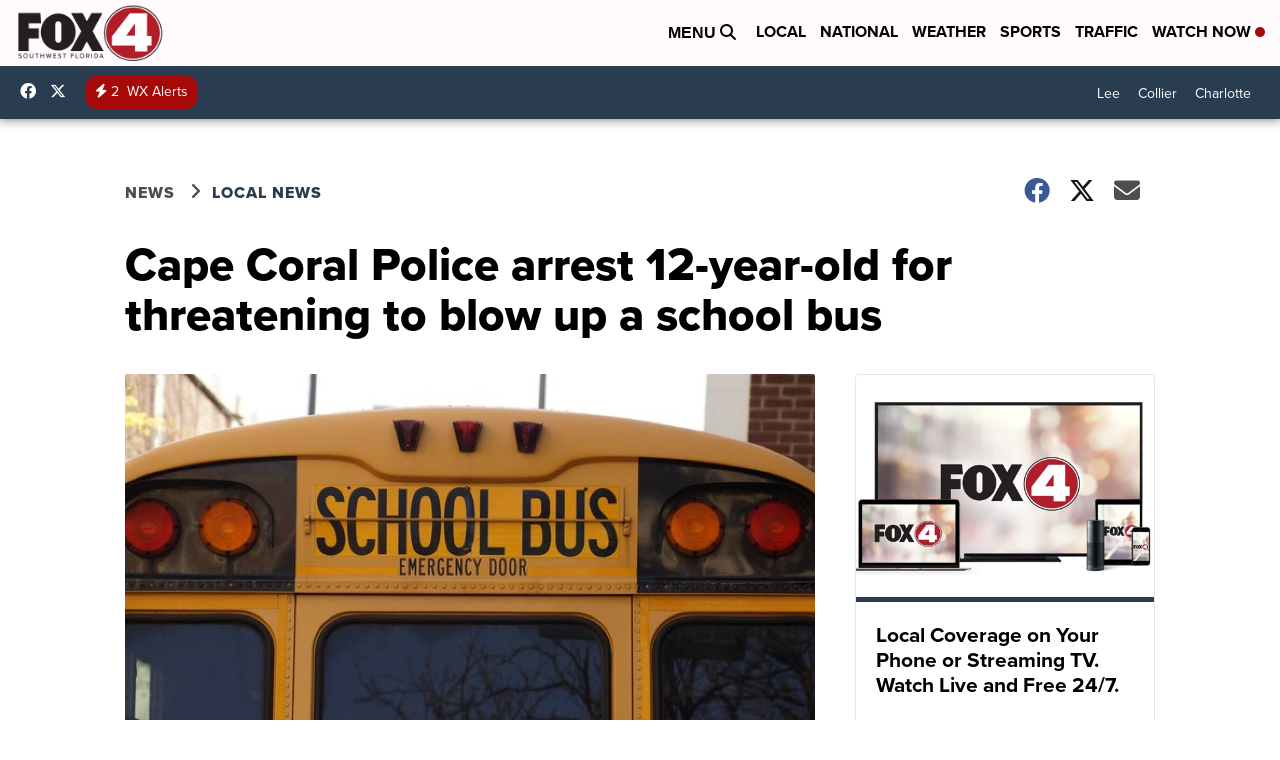

--- FILE ---
content_type: application/javascript; charset=utf-8
request_url: https://fundingchoicesmessages.google.com/f/AGSKWxWRL9DAYO9E7i4ZT-LzrSo4aORQS3-QhzAwtkPhT0-2VpX7rlfLT4QRs46srlA6nX0eQtyIgVeG1P56vPyqKud5FGms9Q9s5ManwjVJFHW0az-ckxVDilVBEA7N7tg2g4dqJtdovzGdnRnWX2Vtld4Gu-5t_D6XSPOhFw1ZnqzYzHTOPzO36ERV9V2C/_/js/ads._adspace-/advtemplate_.net/flashads_right_ads_
body_size: -1288
content:
window['7b4b7e5b-62c7-416d-b90c-b7f140522ed4'] = true;